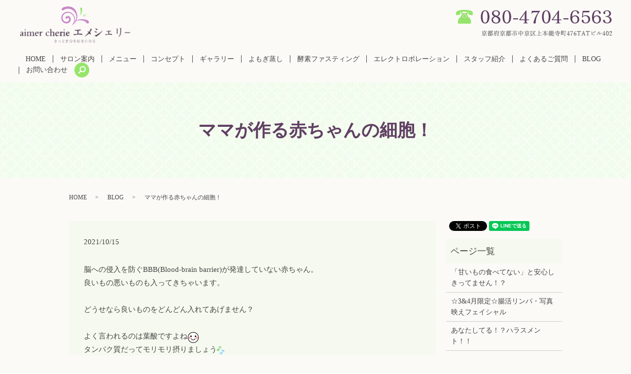

--- FILE ---
content_type: text/html; charset=UTF-8
request_url: https://www.aimer-cherie.jp/blog/3568
body_size: 8001
content:
  <!DOCTYPE HTML>
<html lang="ja" prefix="og: http://ogp.me/ns#">
<head>
  <meta charset="utf-8">
  <meta http-equiv="X-UA-Compatible" content="IE=edge,chrome=1">
  <meta name="viewport" content="width=device-width, initial-scale=1">
  <title>ママが作る赤ちゃんの細胞！</title>
  
<!-- All in One SEO Pack 2.3.4.2 by Michael Torbert of Semper Fi Web Designob_start_detected [-1,-1] -->
<meta name="description" itemprop="description" content="脳への侵入を防ぐBBB(Blood-brain barrier)が発達していない赤ちゃん。良いもの悪いものも入ってきちゃいます。どうせなら良いものをどんどん入れてあげません？よく言われるのは葉酸ですよねタンパク質だってモリモリ摂りましょう特にオメガ3大人よりはるかに吸収しやすい赤ちゃん妊娠中はしっかりとって細胞膜を良い" />

<link rel="canonical" href="https://www.aimer-cherie.jp/blog/3568" />
<meta property="og:title" content="ママが作る赤ちゃんの細胞！" />
<meta property="og:type" content="article" />
<meta property="og:url" content="https://www.aimer-cherie.jp/blog/3568" />
<meta property="og:image" content="https://www.aimer-cherie.jp/wp-content/uploads/logo_ogp.jpg" />
<meta property="og:description" content="脳への侵入を防ぐBBB(Blood-brain barrier)が発達していない赤ちゃん。良いもの悪いものも入ってきちゃいます。どうせなら良いものをどんどん入れてあげません？よく言われるのは葉酸ですよねタンパク質だってモリモリ摂りましょう特にオメガ3大人よりはるかに吸収しやすい赤ちゃん妊娠中はしっかりとって細胞膜を良い油で作ってあげたいですよねー☆ ​​​​​​​ ※ご来店の際は感染予防対策にご協力ください。京都市役所前・烏丸御池・京阪三条最寄り♪アロマリンパマッサージ☆フェイシャル☆よもぎ蒸し☆ヘッドスパ☆リフレクソロジー☆コルギ☆ファスティングダイエット &nbsp;" />
<meta property="article:published_time" content="2021-10-15T13:55:57Z" />
<meta property="article:modified_time" content="2021-10-15T13:55:57Z" />
<meta name="twitter:card" content="summary" />
<meta name="twitter:title" content="ママが作る赤ちゃんの細胞！" />
<meta name="twitter:description" content="脳への侵入を防ぐBBB(Blood-brain barrier)が発達していない赤ちゃん。良いもの悪いものも入ってきちゃいます。どうせなら良いものをどんどん入れてあげません？よく言われるのは葉酸ですよねタンパク質だってモリモリ摂りましょう特にオメガ3大人よりはるかに吸収しやすい赤ちゃん妊娠中はしっかりとって細胞膜を良い油で作ってあげたいですよねー☆ ​​​​​​​ ※ご来店の際は感染予防対策にご協力ください。京都市役所前・烏丸御池・京阪三条最寄り♪アロマリンパマッサージ☆フェイシャル☆よもぎ蒸し☆ヘッドスパ☆リフレクソロジー☆コルギ☆ファスティングダイエット &nbsp;" />
<meta name="twitter:image" content="https://www.aimer-cherie.jp/wp-content/uploads/logo_ogp.jpg" />
<meta itemprop="image" content="https://www.aimer-cherie.jp/wp-content/uploads/logo_ogp.jpg" />
<!-- /all in one seo pack -->
<link rel="alternate" type="application/rss+xml" title="aimer cherie &raquo; ママが作る赤ちゃんの細胞！ のコメントのフィード" href="https://www.aimer-cherie.jp/blog/3568/feed" />
<link rel='stylesheet' id='contact-form-7-css'  href='https://www.aimer-cherie.jp/wp-content/plugins/contact-form-7/includes/css/styles.css?ver=4.4.2' type='text/css' media='all' />
<script type='text/javascript' src='https://www.aimer-cherie.jp/wp-content/themes/aimer-cherie.jp/assets/js/vendor/jquery.min.js?ver=4.4.33'></script>
<link rel='prev' title='ママさんの意識の高さに感動！！' href='https://www.aimer-cherie.jp/blog/3565' />
<link rel='next' title='生理前の食欲がおさまらない！' href='https://www.aimer-cherie.jp/blog/3571' />
<link rel='shortlink' href='https://www.aimer-cherie.jp/?p=3568' />
  <link rel="stylesheet" href="https://www.aimer-cherie.jp/wp-content/themes/aimer-cherie.jp/assets/css/main.css?1769071673">
  <script src="https://www.aimer-cherie.jp/wp-content/themes/aimer-cherie.jp/assets/js/vendor/respond.min.js"></script>
  <script type="application/ld+json">
  {
    "@context": "http://schema.org",
    "@type": "BreadcrumbList",
    "itemListElement":
    [
      {
        "@type": "ListItem",
        "position": 1,
        "item":
        {
          "@id": "https://www.aimer-cherie.jp/",
          "name": "aimer cherie"
        }
      },
      {
        "@type": "ListItem",
        "position": 2,
        "item":
        {
          "@id": "https://www.aimer-cherie.jp/category/blog/",
          "name": "BLOG"
        }
      },
      {
        "@type": "ListItem",
        "position": 3,
        "item":
        {
          "@id": "https://www.aimer-cherie.jp/blog/3568/",
          "name": "ママが作る赤ちゃんの細胞！"
        }
      }
    ]
  }
  </script>


  <script type="application/ld+json">
  {
    "@context": "http://schema.org/",
    "@type": "DaySpa",
    "name": "aimer cherie（エメシェリー）",
    "address": "〒604-0934 京都府京都市中京区尾張町234 アマデウス麩屋町二条406",
    "telephone": "080-4704-6563 ",
    "faxNumber": "",
    "url": "https://www.aimer-cherie.jp",
    "email": "info@aimer-cherie.jp",
    "image": "https://www.aimer-cherie.jp/wp-content/uploads/logo_ogp.jpg",
    "logo": "https://www.aimer-cherie.jp/wp-content/uploads/logo.svg"
  }
  </script>

</head>
<body class="scrollTop">

  <div id="fb-root"></div>
  <script>(function(d, s, id) {
    var js, fjs = d.getElementsByTagName(s)[0];
    if (d.getElementById(id)) return;
    js = d.createElement(s); js.id = id;
    js.src = "//connect.facebook.net/ja_JP/sdk.js#xfbml=1&version=v2.9";
    fjs.parentNode.insertBefore(js, fjs);
  }(document, 'script', 'facebook-jssdk'));</script>

  <header>
    <div class="primary_header">
      <div class="row">
                <div class="title">
                      <a href="https://www.aimer-cherie.jp/">
              <object type="image/svg+xml" data="/wp-content/uploads/logo.svg" alt="aimer cherie"></object>
            </a>
                  </div>
        <div id="google_translate_element">
</div>
<script type="text/javascript">
 function googleTranslateElementInit() {
   new google.translate.TranslateElement({
     pageLanguage: 'ja',
     includedLanguages: 'ja,en,ko,zh-CN,zh-TW',
     layout: google.translate.TranslateElement.InlineLayout.SIMPLE,
     autoDisplay: false
   }, 'google_translate_element');
 }
</script>
<script type="text/javascript" src="//translate.google.com/translate_a/element.js?cb=googleTranslateElementInit"></script>


        <div class="hdr_info">
          <p><img src="/wp-content/uploads/hdr_tel_20220427.png" alt="京都市役所前・烏丸御池・三条にあります完全個室のプライベートサロン"></p>
        </div>

        <nav class="global_nav"><ul><li><a href="https://www.aimer-cherie.jp/">HOME</a></li>
<li><a href="https://www.aimer-cherie.jp/salon">サロン案内</a></li>
<li><a href="https://www.aimer-cherie.jp/menu">メニュー</a></li>
<li><a href="https://www.aimer-cherie.jp/concept">コンセプト</a></li>
<li><a href="https://www.aimer-cherie.jp/gallery">ギャラリー</a></li>
<li><a href="https://www.aimer-cherie.jp/yomogi">よもぎ蒸し</a></li>
<li><a href="https://www.aimer-cherie.jp/kouso">酵素ファスティング</a></li>
<li><a href="https://www.aimer-cherie.jp/electroporation">エレクトロポレーション</a></li>
<li><a href="https://www.aimer-cherie.jp/staff">スタッフ紹介</a></li>
<li><a href="https://www.aimer-cherie.jp/qa">よくあるご質問</a></li>
<li><a href="https://www.aimer-cherie.jp/category/blog">BLOG</a></li>
<li><a href="https://www.aimer-cherie.jp/contact">お問い合わせ</a></li>

              <li class="gnav_search">
                <a href="#">search</a>
  <div class="epress_search">
    <form method="get" action="https://www.aimer-cherie.jp/">
      <input type="text" placeholder="" class="text" name="s" autocomplete="off" value="">
      <input type="submit" value="Search" class="submit">
    </form>
  </div>
  </li>
            </ul>
            <div class="menu_icon">
              <a href="#menu"><span>メニュー開閉</span></a>
            </div></nav>      </div>
    </div>
  </header>

  <main>
              <h1 class="wow" style="">
      ママが作る赤ちゃんの細胞！            </h1>

    
    <div class="bread_wrap">
      <div class="container gutters">
        <div class="row bread">
              <ul class="col span_12">
              <li><a href="https://www.aimer-cherie.jp">HOME</a></li>
                      <li><a href="https://www.aimer-cherie.jp/category/blog">BLOG</a></li>
                      <li>ママが作る赤ちゃんの細胞！</li>
                  </ul>
          </div>
      </div>
    </div>
    <section>
      <div class="container gutters">
        <div class="row">
                    <div class="col span_9 column_main">
                  <article class="row article_detail">
      <div class="article_date">
        <p>2021/10/15</p>
      </div>
      <div class="row">
        <div class="col span_12">
          <p>脳への侵入を防ぐBBB(Blood-brain barrier)が発達していない赤ちゃん。<br />良いもの悪いものも入ってきちゃいます。<br /><br /><span>どうせなら良いものをどんどん入れてあげません？</span><br /><br />よく言われるのは葉酸ですよね<img data-cke-saved-src="https://stat100.ameba.jp/blog/ucs/img/char/char3/002.png" src="https://stat100.ameba.jp/blog/ucs/img/char/char3/002.png" draggable="false" alt="ニコニコ" height="24" width="24" /><br />タンパク質だってモリモリ摂りましょう<img data-cke-saved-src="https://stat100.ameba.jp/blog/ucs/img/char/char2/038.gif" src="https://stat100.ameba.jp/blog/ucs/img/char/char2/038.gif" draggable="false" alt="音譜" height="16" width="16" /><br /><br />特に<span>オメガ3<img data-cke-saved-src="https://stat100.ameba.jp/blog/ucs/img/char/char2/176.gif" src="https://stat100.ameba.jp/blog/ucs/img/char/char2/176.gif" draggable="false" alt="！！" height="16" width="16" /></span><br />大人よりはるかに吸収しやすい赤ちゃん<img data-cke-saved-src="https://stat100.ameba.jp/blog/ucs/img/char/char3/317.png" src="https://stat100.ameba.jp/blog/ucs/img/char/char3/317.png" draggable="false" alt="赤ちゃん" height="24" width="24" /><br />妊娠中はしっかりとって細胞膜を良い油で作ってあげたいですよねー☆</p>
<p><a href="https://stat.ameba.jp/user_images/20211015/13/cherieaimer/84/12/j/o0349026215016158179.jpg"><img src="https://stat.ameba.jp/user_images/20211015/13/cherieaimer/84/12/j/o0349026215016158179.jpg" width="349" height="262" alt="" /></a>​​​​​​​</p>
<p><br />※ご来店の際は感染予防対策にご協力ください。<br /><br /><br />京都市役所前・烏丸御池・京阪三条最寄り♪<br />アロマリンパマッサージ☆フェイシャル☆よもぎ蒸し☆<br />ヘッドスパ☆リフレクソロジー☆コルギ☆ファスティングダイエット</p>
<p>&nbsp;</p>        </div>
      </div>

          </article>

    <div class='epress_pager'>
      <div class="epress_pager_prev">
        <a href="https://www.aimer-cherie.jp/blog/3565" rel="prev">ママさんの意識の高さに感動！！</a>      </div>
      <div class="epress_pager_next">
        <a href="https://www.aimer-cherie.jp/blog/3571" rel="next">生理前の食欲がおさまらない！</a>      </div>
    </div>
                </div>
          <div class="col span_3 column_sub">
            <div>
<style>
.share_button {
  letter-spacing: -.40em;
  padding-top: 30px;
  margin-bottom: 7%;
}
.share_button > * {
  letter-spacing: normal;
}
.column_sub .share_button {
  margin-top: 0;
  padding-top: 0;
}
</style>
  <div class="container share_button">
    <!-- Facebook -->
    <style media="screen">
      .share_button > * {vertical-align: bottom; margin:0 2px;}
    </style>
    <div class="fb-share-button" data-href="https://www.aimer-cherie.jp/blog/3568" data-layout="button" data-size="small" data-mobile-iframe="false"><a class="fb-xfbml-parse-ignore" target="_blank" href="https://www.facebook.com/sharer/sharer.php?u=http%3A%2F%2Fweb01.iflag.jp%2Fshinki%2F1704%2Fshin-limited%2Fhtml%2Findex.html&amp;src=sdkpreparse">シェア</a></div>
    <!-- Twitter -->
    <a href="https://twitter.com/share" class="twitter-share-button">Tweet</a>
    <!-- LINE -->
    <div class="line-it-button" data-lang="ja" data-type="share-a" data-url="https://www.aimer-cherie.jp/blog/3568" style="display: none;"></div>
  </div>
</div>
<div class="sidebar">
  <div class="widget_wrap"><p class="widget_header">ページ一覧</p>		<ul>
			<li class="page_item page-item-5391"><a href="https://www.aimer-cherie.jp/%e3%80%8c%e7%94%98%e3%81%84%e3%82%82%e3%81%ae%e9%a3%9f%e3%81%b9%e3%81%a6%e3%81%aa%e3%81%84%e3%80%8d%e3%81%a8%e5%ae%89%e5%bf%83%e3%81%97%e3%81%8d%e3%81%a3%e3%81%a6%e3%81%be%e3%81%9b%e3%82%93%ef%bc%81">「甘いもの食べてない」と安心しきってません！？</a></li>
<li class="page_item page-item-5492"><a href="https://www.aimer-cherie.jp/%e2%98%8634%e6%9c%88%e9%99%90%e5%ae%9a%e2%98%86%e8%85%b8%e6%b4%bb%e3%83%aa%e3%83%b3%e3%83%91%e3%83%bb%e5%86%99%e7%9c%9f%e6%98%a0%e3%81%88%e3%83%95%e3%82%a7%e3%82%a4%e3%82%b7%e3%83%a3%e3%83%ab">☆3&#038;4月限定☆腸活リンパ・写真映えフェイシャル</a></li>
<li class="page_item page-item-5291"><a href="https://www.aimer-cherie.jp/%e3%81%82%e3%81%aa%e3%81%9f%e3%81%97%e3%81%a6%e3%82%8b%ef%bc%81%ef%bc%9f%e3%83%8f%e3%83%a9%e3%82%b9%e3%83%a1%e3%83%b3%e3%83%88%ef%bc%81%ef%bc%81">あなたしてる！？ハラスメント！！</a></li>
<li class="page_item page-item-5529"><a href="https://www.aimer-cherie.jp/%e3%81%8a%e9%87%91%e3%81%af%e3%81%8b%e3%81%8b%e3%82%89%e3%81%aa%e3%81%84%ef%bc%81%e8%87%aa%e5%88%86%e3%81%a7%e7%97%a9%e3%81%9b%e8%96%ac%e3%82%92%e4%bd%9c%e3%82%8b%e6%96%b9%e6%b3%95%ef%bc%81">お金はかからない！自分で痩せ薬を作る方法！</a></li>
<li class="page_item page-item-5576"><a href="https://www.aimer-cherie.jp/%e3%81%8f%e3%81%95%e3%81%84%e6%b1%97%e3%82%92%e5%87%ba%e3%81%95%e3%81%aa%e3%81%84%e3%81%9f%e3%82%81%e3%81%ab%ef%bc%81">くさい汗を出さないために！</a></li>
<li class="page_item page-item-5567"><a href="https://www.aimer-cherie.jp/%e3%82%b4%e3%82%ad%e3%82%b2%e3%83%b3%e3%82%8f%e3%82%93%e3%81%93%e3%81%a8%e6%ad%a9%e6%95%b0%e7%a8%bc%e3%81%8e%e3%81%ae%e7%a7%81">ゴキゲンわんこと歩数稼ぎの私</a></li>
<li class="page_item page-item-5570"><a href="https://www.aimer-cherie.jp/%e3%81%9d%e3%82%8c%e3%80%81%e3%80%8c%e9%a3%9f%e4%ba%8b%e3%80%8d%e8%a8%80%e3%81%88%e3%82%8b%ef%bc%9f">それ、「食事」言える？</a></li>
<li class="page_item page-item-5556"><a href="https://www.aimer-cherie.jp/%e3%81%aa%e3%82%93%e3%81%a8%e3%82%82%e7%be%a8%e3%81%be%e3%81%97%e3%81%84%e3%82%b9%e3%82%bf%e3%82%a4%e3%83%ab%e3%81%ae%e6%88%91%e3%81%8c%e6%84%9b%e7%8a%ac">なんとも羨ましいスタイルの我が愛犬</a></li>
<li class="page_item page-item-5382"><a href="https://www.aimer-cherie.jp/%e3%83%90%e3%83%83%e3%82%ad%e3%83%90%e3%82%ad%e8%83%8c%e4%b8%ad%e3%82%92%e3%81%aa%e3%82%93%e3%81%a8%e3%81%8b%e3%81%9b%e3%81%aa%ef%bc%81">バッキバキ背中をなんとかせな！</a></li>
<li class="page_item page-item-5423"><a href="https://www.aimer-cherie.jp/%e3%81%b2%e3%81%a8%e5%9b%9e%e3%82%8a%e5%b0%8f%e3%81%95%e3%81%8f%e3%81%aa%e3%82%8d%e3%81%86%e3%82%ad%e3%83%a3%e3%83%b3%e3%83%9a%e3%83%bc%e3%83%b3%ef%bc%81">ひと回り小さくなろうキャンペーン！</a></li>
<li class="page_item page-item-5282"><a href="https://www.aimer-cherie.jp/%e3%82%84%e3%81%a3%e3%81%a6%e3%81%bf%e3%82%8b%e3%81%91%e3%81%a9%e7%b6%9a%e3%81%8b%e3%81%aa%e3%81%84%e3%82%82%e3%81%ae">やってみるけど続かないもの</a></li>
<li class="page_item page-item-5554"><a href="https://www.aimer-cherie.jp/%e4%b8%80%e5%ba%a6%e5%af%9d%e8%be%bc%e3%82%80%e3%81%a8%e5%9b%9e%e5%be%a9%e3%81%ab%e6%99%82%e9%96%93%e3%81%8c%e3%81%8b%e3%81%8b%e3%82%8b%e3%81%8a%e5%b9%b4%e9%a0%83%e3%80%82%e3%80%82%e3%80%82">一度寝込むと回復に時間がかかるお年頃。。。</a></li>
<li class="page_item page-item-5348"><a href="https://www.aimer-cherie.jp/%e4%bb%8a%e5%b9%b4%e3%82%82%e3%81%82%e3%82%8a%e3%81%8c%e3%81%a8%e3%81%86%e3%81%94%e3%81%96%e3%81%84%e3%81%be%e3%81%97%e3%81%9f%ef%bc%81">今年もありがとうございました！</a></li>
<li class="page_item page-item-5432"><a href="https://www.aimer-cherie.jp/%e4%bd%95%e3%82%88%e3%82%8a%e5%84%aa%e5%85%88%e3%81%97%e3%81%9f%e3%81%84%e8%85%b8%e3%81%ae%e4%bc%91%e6%81%af%ef%bc%81">何より優先したい腸の休息！</a></li>
<li class="page_item page-item-5417"><a href="https://www.aimer-cherie.jp/%e5%88%9d%e3%82%81%e3%81%a6%e3%81%aedeandeluca%e3%83%a9%e3%83%b3%e3%83%81%e3%81%a7%e6%88%b8%e6%83%91%e3%81%86">初めてのDEAN&#038;DELUCAランチで戸惑う</a></li>
<li class="page_item page-item-5213"><a href="https://www.aimer-cherie.jp/%e5%90%8c%e3%81%98%e9%a6%99%e3%82%8a%e3%81%aa%e3%81%ae%e3%81%ab%e5%bf%83%e5%9c%b0%e3%82%88%e3%81%8b%e3%81%a3%e3%81%9f%e3%82%8a%e8%87%ad%e3%81%8b%e3%81%a3%e3%81%9f%e3%82%8a%ef%bc%81%ef%bc%9f">同じ香りなのに心地よかったり臭かったり！？</a></li>
<li class="page_item page-item-5409"><a href="https://www.aimer-cherie.jp/%e5%a3%b2%e5%a0%b4%e3%81%a7%e3%81%ae%e5%a4%89%e3%81%aa%e8%a1%8c%e5%8b%95%e3%80%82%e3%80%82%e3%80%82%e3%82%84%e3%81%91%e3%81%a9%e5%a4%a7%e4%ba%8b%e3%81%aa%e3%81%93%e3%81%a8%ef%bc%81">売場での変な行動。。。やけど大事なこと！</a></li>
<li class="page_item page-item-5285"><a href="https://www.aimer-cherie.jp/%e5%af%9d%e3%81%a1%e3%82%83%e3%81%a3%e3%81%9f%e3%81%a3%e3%81%a6%e3%81%84%e3%81%84%e3%82%93%e3%81%a7%e3%81%99%e3%82%88%e3%83%bc%ef%bc%81">寝ちゃったっていいんですよー！</a></li>
<li class="page_item page-item-5370"><a href="https://www.aimer-cherie.jp/%e6%84%8f%e5%a4%96%e3%81%a8%e5%ad%98%e5%9c%a8%e6%84%9f%e3%81%ae%e3%81%82%e3%82%8b%e9%a6%96%e3%81%ae%e3%81%97%e3%82%8f">意外と存在感のある首のしわ</a></li>
<li class="page_item page-item-5196"><a href="https://www.aimer-cherie.jp/%e6%88%91%e3%81%8c%e5%ae%b6%e3%81%ae%e6%84%9b%e7%8a%ac%e3%83%81%e3%83%a7%e3%82%b3%e6%a7%98">我が家の愛犬チョコ様</a></li>
<li class="page_item page-item-5420"><a href="https://www.aimer-cherie.jp/%e6%94%be%e7%bd%ae%e3%81%99%e3%82%8b%e3%81%a8%e6%82%b2%e6%83%a8%e3%81%aa%e6%b1%9a%e3%82%8c%e3%81%8c%e4%bd%93%e3%81%ab%e3%82%82%e3%80%82%e3%80%82%e3%80%82">放置すると悲惨な汚れが体にも。。。</a></li>
<li class="page_item page-item-5551"><a href="https://www.aimer-cherie.jp/%e6%96%b0%e7%94%9f%e6%b4%bb%e3%81%a7%e5%91%b3%e6%96%b9%e3%81%ab%e3%81%97%e3%81%9f%e3%81%84%e3%81%ae%e3%81%af%ef%bc%81">新生活で味方にしたいのは！</a></li>
<li class="page_item page-item-5484"><a href="https://www.aimer-cherie.jp/%e6%9c%ab%e3%81%a3%e5%ad%90%e3%82%8f%e3%82%93%e3%81%93%e3%81%ae%e3%83%88%e3%83%aa%e3%83%9f%e3%83%b3%e3%82%b0">末っ子わんこのトリミング</a></li>
<li class="page_item page-item-5589"><a href="https://www.aimer-cherie.jp/%e6%a5%bd%e3%81%97%e3%82%93%e3%81%a7%e3%82%8b%e4%ba%ba%e3%81%af%e3%82%ad%e3%83%ac%e3%82%a4%e3%81%a0%e3%81%aa%e3%81%a8%e6%80%9d%e3%81%86">楽しんでる人はキレイだなと思う</a></li>
<li class="page_item page-item-5524"><a href="https://www.aimer-cherie.jp/%e6%af%8d%e3%81%ae%e3%82%b0%e3%83%81%e3%82%92%e8%81%9e%e3%81%8d%e3%81%aa%e3%81%8c%e3%82%89">母のグチを聞きながら</a></li>
<li class="page_item page-item-5593"><a href="https://www.aimer-cherie.jp/%e6%b1%97%e3%82%92%e3%81%8b%e3%81%91%e3%82%8b%e4%bd%93%e3%81%af%e3%82%81%e3%81%a3%e3%81%a1%e3%82%83%e5%a4%a7%e4%ba%8b%ef%bc%81">汗をかける体はめっちゃ大事！</a></li>
<li class="page_item page-item-5257"><a href="https://www.aimer-cherie.jp/%e7%81%bd%e9%9b%a3%e3%81%ae%e9%80%a3%e7%b6%9a%e3%82%84%e3%81%a3%e3%81%9f%e3%81%82%e3%82%8b%e6%97%a5%e3%81%ae%e7%a7%81">災難の連続やったある日の私</a></li>
<li class="page_item page-item-5579"><a href="https://www.aimer-cherie.jp/%e7%9b%ae%e6%8c%87%e3%81%97%e3%81%9f%e3%81%84%e4%bd%93%e3%81%ab%e3%81%aa%e3%82%8b%e3%81%9f%e3%82%81%e3%81%ae%e3%82%b9%e3%82%bf%e3%83%bc%e3%83%88%e5%9c%b0%e7%82%b9">目指したい体になるためのスタート地点</a></li>
<li class="page_item page-item-5498"><a href="https://www.aimer-cherie.jp/%e7%b4%a0%e6%95%b5%e3%81%aa%e4%ba%ba%e3%81%8c%e5%91%a8%e3%82%8a%e3%81%ab%e3%81%84%e3%81%9f%e3%82%89%e3%83%a9%e3%83%83%e3%82%ad%e3%83%bc%e2%99%aa">素敵な人が周りにいたらラッキー♪</a></li>
<li class="page_item page-item-5331"><a href="https://www.aimer-cherie.jp/%e7%be%8e%e8%82%8c%e3%81%a0%e3%81%91%e3%81%98%e3%82%83%e3%81%aa%e3%81%84%ef%bc%81%e3%83%95%e3%82%a7%e3%82%a4%e3%82%b7%e3%83%a3%e3%83%ab%e3%81%ae%e3%81%84%e3%81%84%e3%81%a8%e3%81%93%e3%82%8d%ef%bc%81">美肌だけじゃない！フェイシャルのいいところ！</a></li>
<li class="page_item page-item-5275"><a href="https://www.aimer-cherie.jp/%e8%82%8c%e3%81%ae%e5%87%b8%e5%87%b9%e6%82%a9%e3%81%bf%e3%81%ae%e6%96%b9%e5%bf%85%e8%a6%8b%ef%bc%81">肌の凸凹悩みの方必見！</a></li>
<li class="page_item page-item-5362"><a href="https://www.aimer-cherie.jp/%e8%87%aa%e5%88%86%e3%82%92%e5%8a%b4%e3%81%a3%e3%81%a6%e3%83%8f%e3%83%83%e3%83%94%e3%83%bc%e3%82%92%e5%a2%97%e3%82%84%e3%81%9d%e3%81%86%ef%bc%81">自分を労ってハッピーを増やそう！</a></li>
<li class="page_item page-item-5271"><a href="https://www.aimer-cherie.jp/%e8%89%af%e3%81%84%e5%be%aa%e7%92%b0%e3%81%8c%e7%94%9f%e3%81%be%e3%82%8c%e3%82%8b%e3%80%8c%e8%87%aa%e5%88%86%e3%81%ae%e3%81%9f%e3%82%81%e3%81%ae%e6%99%82%e9%96%93%e3%80%8d">良い循環が生まれる「自分のための時間」</a></li>
<li class="page_item page-item-5473"><a href="https://www.aimer-cherie.jp/%e8%8d%92%e3%82%8c%e3%81%9f%e3%81%8a%e8%82%8c%e3%81%ae%e6%95%91%e4%b8%96%e4%b8%bb%e3%81%8c%e3%81%93%e3%81%93%e3%81%ab%ef%bc%81">荒れたお肌の救世主がここに！</a></li>
<li class="page_item page-item-5219"><a href="https://www.aimer-cherie.jp/%e8%96%ac%e3%82%92%e9%a3%b2%e3%82%80%e6%99%82%e3%81%ab%e3%82%81%e3%81%a3%e3%81%a1%e3%82%83%e8%80%83%e3%81%88%e3%82%8b%e3%81%93%e3%81%a8">薬を飲む時にめっちゃ考えること</a></li>
<li class="page_item page-item-5364"><a href="https://www.aimer-cherie.jp/%e8%a6%aa%e5%8f%8b%e3%81%a8%e3%81%ae%e3%83%87%e3%83%bc%e3%83%88%e2%99%aa">親友とのデート♪</a></li>
<li class="page_item page-item-5600"><a href="https://www.aimer-cherie.jp/%e8%b3%9e%e5%91%b3%e6%9c%9f%e9%99%905%e5%b9%b4%e3%81%ae%e3%81%8a%e8%8f%93%e5%ad%90%e3%81%a3%e3%81%a6%e3%80%82%e3%80%82%e3%80%82">賞味期限5年のお菓子って。。。</a></li>
<li class="page_item page-item-5367"><a href="https://www.aimer-cherie.jp/%e9%81%8b%e5%8b%95%e3%81%a7%e9%8d%9b%e3%81%88%e3%82%89%e3%82%8c%e3%82%8b%e3%81%ae%e3%81%af%e4%bd%93%e3%81%a0%e3%81%91%e3%81%98%e3%82%83%e3%81%aa%e3%81%84%ef%bc%81">運動で鍛えられるのは体だけじゃない！</a></li>
<li class="page_item page-item-5199"><a href="https://www.aimer-cherie.jp/%e9%a3%b2%e3%82%93%e3%81%a7%e3%81%aa%e3%81%84%e3%81%aa%e3%82%89%e6%b5%81%e3%82%8c%e3%81%be%e3%81%9b%e3%82%93%ef%bc%81">飲んでないなら流れません！</a></li>
<li class="page_item page-item-11"><a href="https://www.aimer-cherie.jp/">HOME</a></li>
<li class="page_item page-item-19"><a href="https://www.aimer-cherie.jp/salon">サロン案内</a></li>
<li class="page_item page-item-17"><a href="https://www.aimer-cherie.jp/menu">メニュー</a></li>
<li class="page_item page-item-13"><a href="https://www.aimer-cherie.jp/concept">コンセプト</a></li>
<li class="page_item page-item-15"><a href="https://www.aimer-cherie.jp/gallery">ギャラリー</a></li>
<li class="page_item page-item-23"><a href="https://www.aimer-cherie.jp/yomogi">よもぎ蒸し</a></li>
<li class="page_item page-item-1922"><a href="https://www.aimer-cherie.jp/kouso">酵素ファスティング</a></li>
<li class="page_item page-item-2960"><a href="https://www.aimer-cherie.jp/electroporation">エレクトロポレーション　（成長因子導入）</a></li>
<li class="page_item page-item-21"><a href="https://www.aimer-cherie.jp/staff">スタッフ紹介</a></li>
<li class="page_item page-item-423"><a href="https://www.aimer-cherie.jp/qa">よくあるご質問</a></li>
<li class="page_item page-item-8"><a href="https://www.aimer-cherie.jp/contact">お問い合わせ</a></li>
<li class="page_item page-item-6"><a href="https://www.aimer-cherie.jp/policy">プライバシーポリシー</a></li>
<li class="page_item page-item-10"><a href="https://www.aimer-cherie.jp/sitemap">サイトマップ</a></li>
		</ul>
		</div><div class="widget_wrap"><p class="widget_header">カテゴリー</p>		<ul>
	<li class="cat-item cat-item-8"><a href="https://www.aimer-cherie.jp/category/blog" title="京都市役所前・烏丸御池・三条にあります完全個室のプライベートサロンaimer cherie（エメシェリー）のスタッフブログです。サロンからのお知らせやお得な情報などを掲載しております。">BLOG</a>
</li>
	<li class="cat-item cat-item-2"><a href="https://www.aimer-cherie.jp/category/news" >お知らせ</a>
</li>
		</ul>
</div>		<div class="widget_wrap">		<p class="widget_header">最近の投稿</p>		<ul>
					<li>
				<a href="https://www.aimer-cherie.jp/blog/6453">太った！はやくなんとかしたい！</a>
						</li>
					<li>
				<a href="https://www.aimer-cherie.jp/blog/6449">最強レベルPMS襲来。</a>
						</li>
					<li>
				<a href="https://www.aimer-cherie.jp/blog/6447">わたしの天敵、しもやけ～。。。</a>
						</li>
					<li>
				<a href="https://www.aimer-cherie.jp/blog/6442">絶対太りたくない年末年始2026</a>
						</li>
					<li>
				<a href="https://www.aimer-cherie.jp/blog/6439">太らないために、ぬかりなく！</a>
						</li>
				</ul>
		</div>		1</div>
          </div>
                  </div>
      </div>
    </section>

  </main>
<footer>    <div class="footer_nav_wrap">
      <div class="container">
        <div class="row">
        <nav class="col span_12 pc-only"><ul><li><a href="https://www.aimer-cherie.jp/">HOME</a></li>
<li><a href="https://www.aimer-cherie.jp/salon">サロン案内</a></li>
<li><a href="https://www.aimer-cherie.jp/menu">メニュー</a></li>
<li><a href="https://www.aimer-cherie.jp/concept">コンセプト</a></li>
<li><a href="https://www.aimer-cherie.jp/gallery">ギャラリー</a></li>
<li><a href="https://www.aimer-cherie.jp/yomogi">よもぎ蒸し</a></li>
<li><a href="https://www.aimer-cherie.jp/staff">スタッフ紹介</a></li>
<li><a href="https://www.aimer-cherie.jp/qa">よくあるご質問</a></li>
<li><a href="https://www.aimer-cherie.jp/category/blog">BLOG</a></li>
<li><a href="https://www.aimer-cherie.jp/policy">プライバシーポリシー</a></li>
<li><a href="https://www.aimer-cherie.jp/contact">お問い合わせ</a></li>
</ul></nav>        </div>
      </div>
    </div>
    <div class="footer_copyright_wrap">
      <div class="container">
        <div class="row">
          <div class="col span_12">
            <p>Copyright &copy; aimer cherie All Rights Reserved.<br>
              【掲載の記事・写真・イラストなどの無断複写・転載を禁じます】</p>
          </div>
        </div>
      </div>
    </div>
    <p class="pagetop"><a href="#top"></a></p>
  </footer>

  <script src="https://www.aimer-cherie.jp/wp-content/themes/aimer-cherie.jp/assets/js/vendor/bundle.js"></script>
  <script src="https://www.aimer-cherie.jp/wp-content/themes/aimer-cherie.jp/assets/js/main.js?"></script>

  <!-- twitter -->
  <script>!function(d,s,id){var js,fjs=d.getElementsByTagName(s)[0],p=/^http:/.test(d.location)?'http':'https';if(!d.getElementById(id)){js=d.createElement(s);js.id=id;js.src=p+'://platform.twitter.com/widgets.js';fjs.parentNode.insertBefore(js,fjs);}}(document, 'script', 'twitter-wjs');</script>

  <script src="https://d.line-scdn.net/r/web/social-plugin/js/thirdparty/loader.min.js" async="async" defer="defer"></script>

  <script type='text/javascript' src='https://www.aimer-cherie.jp/wp-content/plugins/contact-form-7/includes/js/jquery.form.min.js?ver=3.51.0-2014.06.20'></script>
<script type='text/javascript'>
/* <![CDATA[ */
var _wpcf7 = {"loaderUrl":"https:\/\/www.aimer-cherie.jp\/wp-content\/plugins\/contact-form-7\/images\/ajax-loader.gif","recaptchaEmpty":"\u3042\u306a\u305f\u304c\u30ed\u30dc\u30c3\u30c8\u3067\u306f\u306a\u3044\u3053\u3068\u3092\u8a3c\u660e\u3057\u3066\u304f\u3060\u3055\u3044\u3002","sending":"\u9001\u4fe1\u4e2d ..."};
/* ]]> */
</script>
<script type='text/javascript' src='https://www.aimer-cherie.jp/wp-content/plugins/contact-form-7/includes/js/scripts.js?ver=4.4.2'></script>
</body>
</html>
